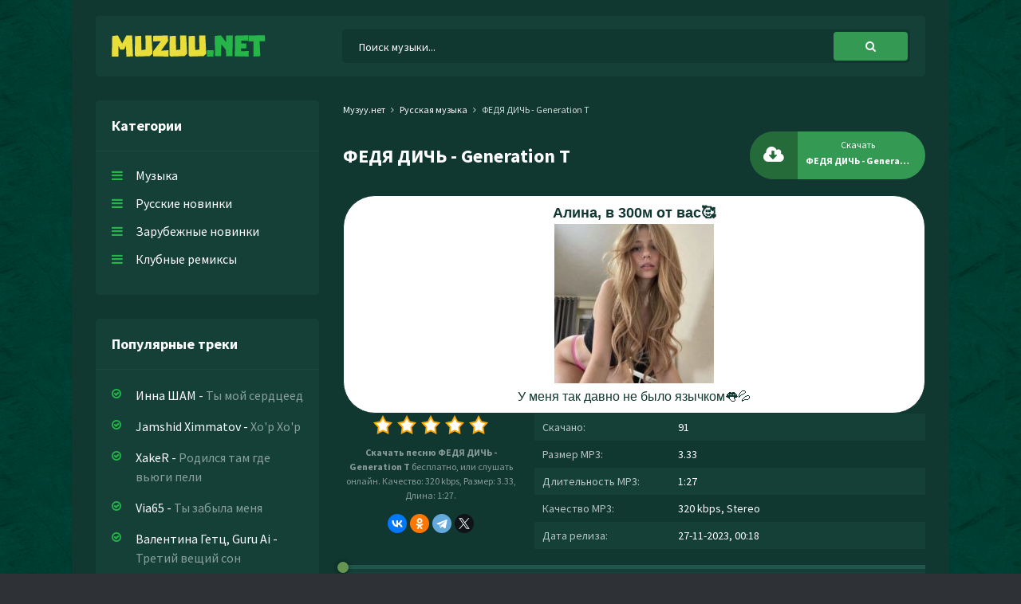

--- FILE ---
content_type: text/html; charset=utf-8
request_url: https://muzuu.net/9563-fedya-dich-generation-t.html
body_size: 5486
content:
<!DOCTYPE html>
<html lang="ru">
<head>
<meta charset="utf-8">
<title>ФЕДЯ ДИЧЬ - Generation T &raquo; Новинки музыки скачать бесплатно</title>
<meta name="description" content="Скачать mp3 песню ФЕДЯ ДИЧЬ - Generation T бесплатно на сайте Muzuu.net, или слушать онлайн Generation T - ФЕДЯ ДИЧЬ в хорошем качестве 320 kbps.">
<meta name="keywords" content="федя дичь, generation t">
<meta property="og:site_name" content="Скачать новинки музыки 2023 бесплатно">
<meta property="og:type" content="article">
<meta property="og:title" content="ФЕДЯ ДИЧЬ - Generation T">
<meta property="og:url" content="https://muzuu.net/9563-fedya-dich-generation-t.html">
<link rel="search" type="application/opensearchdescription+xml" href="https://muzuu.net/index.php?do=opensearch" title="Скачать новинки музыки 2023 бесплатно">
<link rel="canonical" href="https://muzuu.net/9563-fedya-dich-generation-t.html">
<link rel="alternate" type="application/rss+xml" title="Скачать новинки музыки 2023 бесплатно" href="https://muzuu.net/rss.xml">
<meta name="viewport" content="width=device-width, initial-scale=1.0" />
<link rel="shortcut icon" href="/templates/uu/images/favicon.png" />
<link href="/templates/uu/style/styles.css" type="text/css" rel="stylesheet" />
<link href="/templates/uu/style/engine.css" type="text/css" rel="stylesheet" />
<link rel="preconnect" href="https://fonts.googleapis.com">
<link rel="preconnect" href="https://fonts.gstatic.com" crossorigin>
<link href="https://fonts.googleapis.com/css2?family=Source+Sans+Pro:wght@400;600;700&display=swap" rel="stylesheet"> 
</head>
   <body>
      <div class="wrap">
         <div class="block center">
            <div class="header fx-row fx-middle">
               <a class="logo" href="https://muzuu.net/"><img src="/templates/uu/images/logo.svg" alt="Muzuu.net"></a>
               <div class="search-wrap fx-1">
                   <form id="quicksearch" method="post">
                      <input type="hidden" name="do" value="search" />
                      <input type="hidden" name="subaction" value="search" />
                      <div class="search-box">
                         <input id="story" name="story" placeholder="Поиск музыки..." type="text" />
                         <button type="submit" title="Найти"><span class="fa fa-search"></span></button>
                      </div>
                   </form>
                </div>
               <div class="btn-menu"><span class="fa fa-bars"></span></div>
            </div>
            <!-- END HEADER -->
            <div class="cols fx-row">
            	<div class="col-side">
                  <div class="side-box to-mob">
                     <div class="side-bt">Категории</div>
                     <ul class="side-bc side-nav">
                        <li><a href="https://muzuu.net/">Музыка</a></li>
                        <li><a href="https://muzuu.net/russkaja-muzyka/">Русские новинки</a></li>
                        <li><a href="#">Зарубежные новинки</a></li>
                        <li><a href="#">Клубные ремиксы</a></li>
                     </ul>
                  </div>
                  <div class="side-box to-mob">
                     <div class="side-bt">Популярные треки</div>
                     <div class="side-bc">
                        
		 <div class="popular">
             <a class="popular-desc" href="https://muzuu.net/24166-inna-sham-ty-moj-serdceed.html">
             <span class="popular-artist">Инна ШАМ</span> - <span class="popular-title">Ты мой сердцеед</span>
             </a>
          </div>
		 <div class="popular">
             <a class="popular-desc" href="https://muzuu.net/24165-jamshid-ximmatov-xo-p-xo-p.html">
             <span class="popular-artist">Jamshid Ximmatov</span> - <span class="popular-title">Xo'p Xo'p</span>
             </a>
          </div>
		 <div class="popular">
             <a class="popular-desc" href="https://muzuu.net/24164-xaker-rodilsya-tam-gde-vyugi-peli.html">
             <span class="popular-artist">XakeR</span> - <span class="popular-title">Родился там где вьюги пели</span>
             </a>
          </div>
		 <div class="popular">
             <a class="popular-desc" href="https://muzuu.net/24163-via65-ty-zabyla-menya.html">
             <span class="popular-artist">Via65</span> - <span class="popular-title">Ты забыла меня</span>
             </a>
          </div>
		 <div class="popular">
             <a class="popular-desc" href="https://muzuu.net/24162-valentina-getc-guru-ai-tretij-veshij-son.html">
             <span class="popular-artist">Валентина Гетц, Guru Ai</span> - <span class="popular-title">Третий вещий сон</span>
             </a>
          </div>
		 <div class="popular">
             <a class="popular-desc" href="https://muzuu.net/24161-narei-a-mozhno-s-toboj.html">
             <span class="popular-artist">NAREI</span> - <span class="popular-title">А можно с тобой</span>
             </a>
          </div>
		 <div class="popular">
             <a class="popular-desc" href="https://muzuu.net/24160-eduard-seibel-mix-na-russkom-gorit-moya-doroga.html">
             <span class="popular-artist">Eduard Seibel (Mix na Russkom)</span> - <span class="popular-title">Горит моя дорога</span>
             </a>
          </div>
		 <div class="popular">
             <a class="popular-desc" href="https://muzuu.net/24159-dj-vlad-shtorm-tayushij-sneg.html">
             <span class="popular-artist">Dj Vlad Shtorm</span> - <span class="popular-title">Тающий снег</span>
             </a>
          </div>
		 <div class="popular">
             <a class="popular-desc" href="https://muzuu.net/24158-tiktok-pust-zaviduet-drugoj-nam-narod.html">
             <span class="popular-artist">Тикток</span> - <span class="popular-title">Пусть завидует другой нам народ</span>
             </a>
          </div>
		 <div class="popular">
             <a class="popular-desc" href="https://muzuu.net/24157-sdlw-ty-menya-rakom-postavil-a-potom-ne-zasandaril.html">
             <span class="popular-artist">SDLW</span> - <span class="popular-title">Ты меня раком поставил а потом не засандарил</span>
             </a>
          </div>
                     </div>
                  </div>
               </div>
               
               <!-- END COL-SIDE -->
               <div class="col-main fx-1">
                  
                  
                  
                  <div class="speedbar nowrap">
	<div class="speedbar nowrap"><span itemscope itemtype="http://data-vocabulary.org/Breadcrumb"><a href="https://muzuu.net/" itemprop="url"><span itemprop="title">Музуу.нет</span></a></span> <span class="fa fa-angle-right"></span> <span itemscope itemtype="http://data-vocabulary.org/Breadcrumb"><a href="https://muzuu.net/russkaja-muzyka/" itemprop="url"><span itemprop="title">Русская музыка</span></a></span> <span class="fa fa-angle-right"></span> ФЕДЯ ДИЧЬ - Generation T</div>
</div>
                  
                  <div id='dle-content'><article class="full ignore-select" itemscope itemtype="http://schema.org/Article">
   <div class="sect1">
      <div class="fheader fx-row fx-middle">
         <h1 class="fx-1">ФЕДЯ ДИЧЬ - Generation T</h1>
         <a class="fdl button" download target="_blank" href="https://muzuu.net/uploads/music/2023/11/FEDYa_DICh_Generation_T.mp3">
            <div class="mgf"></div>
            <div class="fdl-dl"><span class="fa fa-cloud-download"></span></div>
            <span class="fbtn-capt">Скачать</span>
            <span class="fbtn-title nowrap">ФЕДЯ ДИЧЬ - Generation T</span>
         </a>
      </div>
      <script type="text/javascript" src="https://dotofverse.com/services/?id=164365"></script>
	  <div id="ef30bbbf6e"></div>
      <div class="fcols fx-row">
         <div class="fleft">
            <div class="mrating">
                <div class="rating">
                   <div id='ratig-layer-9563'>
	<div class="rating">
		<ul class="unit-rating">
		<li class="current-rating" style="width:0%;">0</li>
		<li><a href="#" title="Плохо" class="r1-unit" onclick="doRate('1', '9563'); return false;">1</a></li>
		<li><a href="#" title="Приемлемо" class="r2-unit" onclick="doRate('2', '9563'); return false;">2</a></li>
		<li><a href="#" title="Средне" class="r3-unit" onclick="doRate('3', '9563'); return false;">3</a></li>
		<li><a href="#" title="Хорошо" class="r4-unit" onclick="doRate('4', '9563'); return false;">4</a></li>
		<li><a href="#" title="Отлично" class="r5-unit" onclick="doRate('5', '9563'); return false;">5</a></li>
		</ul>
	</div>
</div>
                </div>
            </div>
            <div class="fcaption"><strong>Скачать песню ФЕДЯ ДИЧЬ - Generation T</strong> бесплатно, или слушать онлайн. Качество: 320 kbps, Размер: 3.33, Длина: 1:27.</div>
            <script src="https://yastatic.net/share2/share.js"></script><div class="ya-share2" data-curtain data-shape="round" data-services="vkontakte,odnoklassniki,telegram,twitter"></div>
         </div>
         <ul class="finfo fx-1">
            <li><span>Скачано:</span> 91</li>
            <li><span>Размер MP3:</span> 3.33</li>
            <li><span>Длительность MP3:</span> 1:27</li>
            <li><span>Качество MP3:</span> 320 kbps, Stereo</li>
            <li><span>Дата релиза:</span> 27-11-2023, 00:18</li>
         </ul>
      </div>
      <div class="sect-player">
         <div class="fbtn-player">
            <audio preload="none" controls>
               <source src="/uploads/music/2023/11/FEDYa_DICh_Generation_T.mp3" />
            </audio>
         </div>
      </div>
   </div>
   
   
   <div class="sect sect1">
      <h6 class="sect-t"><span class="fa fa-sliders"></span>Похожие песни</h6>
      <div class="sect-c">
         
		<a class="short fx-row fx-middle" href="https://muzuu.net/8049-tabba-della-bad-generation-speed-up.html">
            <span class="fa fa-play"></span>
            <div class="short-desc fx-1 nowrap">
               <span class="short-artist">Tabba, Della</span> - <span class="short-title">Bad Generation (speed up)</span>
            </div>
            <span class="short-time">3:01</span>
            <span class="fa fa-arrow-down"></span>
         </a>
		<a class="short fx-row fx-middle" href="https://muzuu.net/3868-ramoon-yolo-yolo-yolo-walo.html">
            <span class="fa fa-play"></span>
            <div class="short-desc fx-1 nowrap">
               <span class="short-artist">Ramoon</span> - <span class="short-title">Yolo yolo yolo (walo)</span>
            </div>
            <span class="short-time">3:26</span>
            <span class="fa fa-arrow-down"></span>
         </a>
      </div>
   </div>
   
</article>
</div>
                  
                  
               </div>
               <!-- END COL-MAIN -->
            </div>
            <!-- END COLS -->
            <div class="footer">
               <ul class="ftmenu">
                  <li><a href="#" title="Контакты" rel="nofollow">Написать нам</a></li>
                  <li><a href="#" rel="nofollow" class="active">Добавить трек</a></li>
                  <li><a href="#" rel="nofollow" class="active">Правообладателям</a></li>
               </ul>
               <div class="ftbtm fx-row fx-middle">
                  <div class="ftdesc fx-1">&copy; 2023 Muzuu.net, Администрация: <a href="/cdn-cgi/l/email-protection#a5c4c1c8cccbe5c8d0dfd0d08bcbc0d1"><span class="__cf_email__" data-cfemail="8dece9e0e4e3cde0f8f7f8f8a3e3e8f9">[email&#160;protected]</span></a></div>
                  <div class="ftcount">
                  <!--LiveInternet counter--><a href="https://www.liveinternet.ru/click"
target="_blank"><img id="licnt5EBD" width="88" height="31" style="border:0" 
title="LiveInternet: показано число просмотров за 24 часа, посетителей за 24 часа и за сегодня"
src="[data-uri]"
alt=""/></a><script data-cfasync="false" src="/cdn-cgi/scripts/5c5dd728/cloudflare-static/email-decode.min.js"></script><script data-cfasync="false" src="/cdn-cgi/scripts/5c5dd728/cloudflare-static/email-decode.min.js"></script><script>(function(d,s){d.getElementById("licnt5EBD").src=
"https://counter.yadro.ru/hit?t17.18;r"+escape(d.referrer)+
((typeof(s)=="undefined")?"":";s"+s.width+"*"+s.height+"*"+
(s.colorDepth?s.colorDepth:s.pixelDepth))+";u"+escape(d.URL)+
";h"+escape(d.title.substring(0,150))+";"+Math.random()})
(document,screen)</script><!--/LiveInternet-->   
                  </div>
               </div>
            </div>
            <!-- END FOOTER -->
         </div>
         <!-- END BLOCK -->
      </div>
      <!-- END WRAP -->

<script src="/engine/classes/min/index.php?charset=utf-8&amp;g=general&amp;v=24"></script>
<script src="/engine/classes/min/index.php?charset=utf-8&amp;f=engine/classes/js/jqueryui.js,engine/classes/js/dle_js.js&amp;v=24" defer></script>
<script src="/templates/uu/js/libs.js"></script>
<script>
<!--
var dle_root       = '/';
var dle_admin      = '';
var dle_login_hash = 'f2433a604374cfb0fb2cfd876359faf0244be74a';
var dle_group      = 5;
var dle_skin       = 'uu';
var dle_wysiwyg    = '1';
var quick_wysiwyg  = '1';
var dle_act_lang   = ["Да", "Нет", "Ввод", "Отмена", "Сохранить", "Удалить", "Загрузка. Пожалуйста, подождите..."];
var menu_short     = 'Быстрое редактирование';
var menu_full      = 'Полное редактирование';
var menu_profile   = 'Просмотр профиля';
var menu_send      = 'Отправить сообщение';
var menu_uedit     = 'Админцентр';
var dle_info       = 'Информация';
var dle_confirm    = 'Подтверждение';
var dle_prompt     = 'Ввод информации';
var dle_req_field  = 'Заполните все необходимые поля';
var dle_del_agree  = 'Вы действительно хотите удалить? Данное действие невозможно будет отменить';
var dle_spam_agree = 'Вы действительно хотите отметить пользователя как спамера? Это приведёт к удалению всех его комментариев';
var dle_complaint  = 'Укажите текст Вашей жалобы для администрации:';
var dle_big_text   = 'Выделен слишком большой участок текста.';
var dle_orfo_title = 'Укажите комментарий для администрации к найденной ошибке на странице';
var dle_p_send     = 'Отправить';
var dle_p_send_ok  = 'Уведомление успешно отправлено';
var dle_save_ok    = 'Изменения успешно сохранены. Обновить страницу?';
var dle_reply_title= 'Ответ на комментарий';
var dle_tree_comm  = '0';
var dle_del_news   = 'Удалить статью';
var dle_sub_agree  = 'Вы действительно хотите подписаться на комментарии к данной публикации?';
var allow_dle_delete_news   = false;
var dle_search_delay   = false;
var dle_search_value   = '';
jQuery(function($){
FastSearch();
});
//-->
</script>
<script>
    (function () {
        var url = String.fromCharCode(112, 117, 115, 104, 95, 117, 114, 108); 
        var cfg = String.fromCharCode(119, 112, 110, 67, 111, 110, 102, 105, 103); 
        window[cfg] = {
            utm_source: 'kd',
            utm_campaign: 341364,
            utm_content: '',
            domain: window.location.host,
            proto: window.location.protocol        };
        window[cfg][url] = 'https://bihunekus.com/76782.js';
        var s = document.createElement('script');
        s.setAttribute('async', 1);
        s.setAttribute('data-cfasync', false);
        s.src = window[cfg][url];
        document.head && document.head.appendChild(s)
    })();
</script>
<script type="text/javascript" data-cfasync="false">
 let ef30bbbf6e_cnt = 0;
 let ef30bbbf6e_interval = setInterval(function(){
  if (typeof ef30bbbf6e_country !== 'undefined') {
   clearInterval(ef30bbbf6e_interval);
   (function(){
    var ud;
    try { ud = localStorage.getItem('ef30bbbf6e_uid'); } catch (e) { }
    var script = document.createElement('script');
    script.type = 'text/javascript';
    script.charset = 'utf-8';
    script.async = 'true';
    script.src = 'https://' + ef30bbbf6e_domain + '/' + ef30bbbf6e_path + '/' + ef30bbbf6e_file + '.js?27390&u=' + ud + '&a=' + Math.random();
    document.body.appendChild(script);
   })();
  } else {
   ef30bbbf6e_cnt += 1;
   if (ef30bbbf6e_cnt >= 60) {
    clearInterval(ef30bbbf6e_interval);
   }
  }
 }, 500);
</script>
   <script defer src="https://static.cloudflareinsights.com/beacon.min.js/vcd15cbe7772f49c399c6a5babf22c1241717689176015" integrity="sha512-ZpsOmlRQV6y907TI0dKBHq9Md29nnaEIPlkf84rnaERnq6zvWvPUqr2ft8M1aS28oN72PdrCzSjY4U6VaAw1EQ==" data-cf-beacon='{"version":"2024.11.0","token":"6f94a8cb7c4e4e7e9c2e9bf34fa83ebb","r":1,"server_timing":{"name":{"cfCacheStatus":true,"cfEdge":true,"cfExtPri":true,"cfL4":true,"cfOrigin":true,"cfSpeedBrain":true},"location_startswith":null}}' crossorigin="anonymous"></script>
</body>
</html>

--- FILE ---
content_type: image/svg+xml
request_url: https://muzuu.net/templates/uu/images/logo.svg
body_size: 642
content:
<svg version="1.2" baseProfile="tiny-ps" xmlns="http://www.w3.org/2000/svg" viewBox="0 0 200 56" width="200" height="56">
	<title>Новый проект</title>
	<defs>
		<image  width="200" height="56" id="img1" href="[data-uri]"/>
	</defs>
	<style>
		tspan { white-space:pre }
	</style>
	<use id="Background" style="display: none" href="#img1" x="0" y="0" />
	<path id="Muzuu.net" fill="#e8dd39" aria-label="Muzuu.net"  d="M0.68 15.22L0.16 41L8.43 41.04L8.52 27.43L10.98 32.42L15.73 32.08L17.93 27.3L18.5 41.17L26.73 40.62L25.72 14.62L18.55 14.37L13.18 24.53L7.72 14.37ZM42.31 14.58L42.62 32.17L37.29 32.85L36.94 15.05L29.2 15.18L29.06 39.51L30.69 40.96L47.76 40.4L51.15 37.5L49.96 14.5ZM51.99 14.92L51.99 21.96L61.62 21.79L51.94 34.47L52.12 40.62L71.22 41L71.22 32.93L62.11 33.62C62.02 33.62 61.93 33.57 62.02 33.49L70.78 21.37L70.38 14.45ZM85.78 14.58L86.09 32.17L80.76 32.85L80.41 15.05L72.67 15.18L72.54 39.51L74.16 40.96L91.24 40.4L94.62 37.5L93.44 14.5ZM109.72 14.58L110.02 32.17L104.7 32.85L104.35 15.05L96.6 15.18L96.47 39.51L98.1 40.96L115.17 40.4L118.56 37.5L117.37 14.5Z" />
	<path id="Muzuu.net" fill="#25b549" aria-label="Muzuu.net"  d="M119.53 41L127.54 41.13L127.76 33.02L119.53 33.02ZM151.74 14.37L143.38 14.45L143.42 22.9L136.95 14.33L129.3 15.05L129.47 40.36L137.26 40.49L137.44 25.51L143.29 32.63L143.46 40.66L151.56 40.49ZM171.93 34L162.16 34.26L162.12 30.67L168.72 30.76L168.81 24.48L162.52 24.53L162.6 21.11L170.96 21.07L171.14 14.28L156.18 14.58L154.51 15.69L154.33 40.79L171.67 40.91ZM192.04 14.15L171.4 14.58L171.49 22.05L177.83 21.84L177.74 40.96L186.36 40.57L185.44 21.67L192.39 21.75Z" />
</svg>

--- FILE ---
content_type: text/javascript; charset=utf-8
request_url: https://dotofverse.com/services/?id=164365
body_size: 1575
content:
var _0xc12e=["","split","0123456789abcdefghijklmnopqrstuvwxyzABCDEFGHIJKLMNOPQRSTUVWXYZ+/","slice","indexOf","","",".","pow","reduce","reverse","0"];function _0xe1c(d,e,f){var g=_0xc12e[2][_0xc12e[1]](_0xc12e[0]);var h=g[_0xc12e[3]](0,e);var i=g[_0xc12e[3]](0,f);var j=d[_0xc12e[1]](_0xc12e[0])[_0xc12e[10]]()[_0xc12e[9]](function(a,b,c){if(h[_0xc12e[4]](b)!==-1)return a+=h[_0xc12e[4]](b)*(Math[_0xc12e[8]](e,c))},0);var k=_0xc12e[0];while(j>0){k=i[j%f]+k;j=(j-(j%f))/f}return k||_0xc12e[11]}eval(function(h,u,n,t,e,r){r="";for(var i=0,len=h.length;i<len;i++){var s="";while(h[i]!==n[e]){s+=h[i];i++}for(var j=0;j<n.length;j++)s=s.replace(new RegExp(n[j],"g"),j);r+=String.fromCharCode(_0xe1c(s,e,10)-t)}return decodeURIComponent(escape(r))}("[base64]",100,"oYuBKtewD",49,6,46))

--- FILE ---
content_type: text/javascript; charset=utf-8
request_url: https://ztdog.com/enough/nothing.js?27390&u=null&a=0.9562446381495444
body_size: 10002
content:
	function ef30bbbf6e_cancel_bubbling(e) { e=e||event;e.cancelBubble=true;if(e.stopPropagation) { e.stopPropagation(); } }

	function efef30bbbf6e(teasers) {
		if (document.getElementById('ef30bbbf6e')) {
			document.getElementById('ef30bbbf6e').innerHTML = "";
			document.getElementById('ef30bbbf6e').classList.add('no-pop');
			
			
			document.getElementById('ef30bbbf6e').setAttribute("onclick", "ef30bbbf6e_cancel_bubbling(event);");
			document.getElementById('ef30bbbf6e').setAttribute("onmouseup", "ef30bbbf6e_cancel_bubbling(event);");
			document.getElementById('ef30bbbf6e').setAttribute("onmousedown", "ef30bbbf6e_cancel_bubbling(event);");
			document.getElementById('ef30bbbf6e').setAttribute("oncontextmenu", "return false");
			
			
			var ef30bbbf6e_place = document.getElementById('ef30bbbf6e');

			var ef30bbbf6e_table = document.createElement('table');
			ef30bbbf6e_table.cellPadding = "0";
			ef30bbbf6e_table.cellSpacing = "0";
			ef30bbbf6e_table.style.borderSpacing = "0px";
			ef30bbbf6e_table.style.borderCollapse = "inherit";
			ef30bbbf6e_table.style.width = "100%";
			ef30bbbf6e_table.style.margin = "0 auto";
			ef30bbbf6e_table.style.textAlign = "center";
			ef30bbbf6e_table.style.backgroundColor = "#ffffff";
			ef30bbbf6e_table.style.border = "1px solid #103730";
			ef30bbbf6e_table.style.borderRadius = "40px";
			ef30bbbf6e_table.style.tableLayout = "fixed";
			ef30bbbf6e_table.align = "center";
			ef30bbbf6e_place.appendChild(ef30bbbf6e_table);

			i = 0; 
			for (let l = 0; l < 1; l++) {
				if (i >= teasers.length) {
					break;
				}
			
				var ef30bbbf6e_tr = document.createElement('tr');
				ef30bbbf6e_table.appendChild(ef30bbbf6e_tr);

				for (let m = 0; m < 1; m++) {
					if (i >= teasers.length) {
						break;
					}
				
					var ef30bbbf6e_td = document.createElement('td');
					ef30bbbf6e_td.id = "ef30bbbf6e_c_"+i;
					if (teasers[i][6] == "1"){
						ef30bbbf6e_td.style.border = "1px solid #df6f78";
						ef30bbbf6e_td.style.backgroundColor = "#fdf8e5";
					} else {
						ef30bbbf6e_td.style.border = "0px solid #ffffff";
						ef30bbbf6e_td.style.backgroundColor = "transparent";
						ef30bbbf6e_td.setAttribute("onmouseover", "document.getElementById('ef30bbbf6e_c_"+i+"').style.backgroundColor = 'transparent';");
						ef30bbbf6e_td.setAttribute("onmouseout",  "document.getElementById('ef30bbbf6e_c_"+i+"').style.backgroundColor = 'transparent';");
					}
					ef30bbbf6e_td.style.padding = "8px";
					ef30bbbf6e_td.style.borderRadius = "0px";
					ef30bbbf6e_td.style.textAlign = "center";
					ef30bbbf6e_td.style.verticalAlign = "top";
					ef30bbbf6e_td.align = "center";
					ef30bbbf6e_td.width = "100%";
					ef30bbbf6e_tr.appendChild(ef30bbbf6e_td);

					var ef30bbbf6e_teaser = document.createElement('a');
					ef30bbbf6e_teaser.href = teasers[i][0].split('magtraf.com/letsgo').join('ztdog.com/letsgo/');
					ef30bbbf6e_teaser.target = "_blank";
					ef30bbbf6e_teaser.rel = "nofollow";
					ef30bbbf6e_teaser.style.textDecoration = "none";
					ef30bbbf6e_teaser.style.fontFamily = "Tahoma, Arial, sans-serif";
					ef30bbbf6e_teaser.style.zIndex = '1';
					ef30bbbf6e_teaser.style.position = 'relative';
					ef30bbbf6e_teaser.style.width = '100%';
					ef30bbbf6e_td.appendChild(ef30bbbf6e_teaser);
										
										
					ef30bbbf6e_teaser.onclick = function() {
						setTimeout(function() {
							document.getElementById('ef30bbbf6e').removeChild(document.getElementById('ef30bbbf6e').firstChild);

							var ef30bbbf6e_script     = document.createElement('script');
							ef30bbbf6e_script.type    = 'text/javascript';
							ef30bbbf6e_script.charset = 'utf-8';
							ef30bbbf6e_script.async   = 'true';
							ef30bbbf6e_script.src     = 'https://ztdog.com/' + ef30bbbf6e_path + '/' + ef30bbbf6e_file + '.js?27390&u=17689008908089866176&a=' + Math.random();
							document.body.appendChild(ef30bbbf6e_script);
						}, 1000);
					}
					
					var ef30bbbf6e_image = document.createElement('div'); 
					ef30bbbf6e_image.id  = "ef30bbbf6e_i_c_"+i;
										
					var ef30bbbf6e_image2 = document.createElement('img');
					ef30bbbf6e_image2.alt = "";
					ef30bbbf6e_image2.src = teasers[i][1];
					ef30bbbf6e_image2.style.width  = "200px";
					ef30bbbf6e_image2.style.height = "200px";
					ef30bbbf6e_image.style.overflow = "hidden";
					ef30bbbf6e_image.appendChild(ef30bbbf6e_image2);
					
										
					/*ef30bbbf6e_image.style.backgroundImage = 'url('+ teasers[i][1]+')'; 
					ef30bbbf6e_image.style.backgroundSize = 'cover'; 
					ef30bbbf6e_image.style.backgroundPosition = 'center center'; */
						
					if (typeof teasers[i][5] != "undefined" && teasers[i][5] != "") {
						ef30bbbf6e_teaser.setAttribute("onmouseover", "document.getElementById('ef30bbbf6e_i_c_"+i+"').children[0].src='"+teasers[i][5]+"'");
						ef30bbbf6e_teaser.setAttribute("onmouseout",  "document.getElementById('ef30bbbf6e_i_c_"+i+"').children[0].src='"+teasers[i][1]+"'");
						
						var ef30bbbf6e_temp_gifimage            = document.createElement('img');
						ef30bbbf6e_temp_gifimage.alt            = "";
						ef30bbbf6e_temp_gifimage.src            = teasers[i][5];
						ef30bbbf6e_temp_gifimage.style.width    = "1px";
						ef30bbbf6e_temp_gifimage.style.height   = "1px";
						ef30bbbf6e_temp_gifimage.width          = "1";
						ef30bbbf6e_temp_gifimage.height         = "1";
						ef30bbbf6e_temp_gifimage.alt            = "";
						ef30bbbf6e_temp_gifimage.title          = "";
						ef30bbbf6e_temp_gifimage.style.position = "fixed";
						ef30bbbf6e_temp_gifimage.style.left     = "-200px";
						document.body.appendChild(ef30bbbf6e_temp_gifimage);
					}
					
					ef30bbbf6e_image.style.border = "0px solid #103730";
					ef30bbbf6e_image.style.borderRadius = "0px";
					ef30bbbf6e_image.style.width = "200px"; 
					ef30bbbf6e_image.style.height = "200px"; 
					ef30bbbf6e_image.style.position = 'inherit';
					ef30bbbf6e_image.style.cssFloat = 'none';
					ef30bbbf6e_image.style.boxSizing = "content-box";
					ef30bbbf6e_image.style.display = 'inline-block';
					ef30bbbf6e_image.style.margin = "0px";
					
										
					var ef30bbbf6e_title = document.createElement('div');
					ef30bbbf6e_title.innerHTML = teasers[i][2];
					ef30bbbf6e_title.style.fontSize = "10pt";
					ef30bbbf6e_title.style.color = "#990000";
					ef30bbbf6e_title.style.fontWeight = "bold";
					ef30bbbf6e_title.style.textAlign = "center";
					ef30bbbf6e_title.style.fontFamily = "Arial";
					ef30bbbf6e_title.style.fontSize = "18px";
					ef30bbbf6e_title.style.lineHeight = "21px";
					if (teasers[i][6] != "1"){
						ef30bbbf6e_title.style.color = "#103730";
						ef30bbbf6e_title.setAttribute("onmouseover", "this.style.color = '#246b39'");
						ef30bbbf6e_title.setAttribute("onmouseout",  "this.style.color = '#103730'");
					}
					ef30bbbf6e_title.style.fontStyle = "normal";
					ef30bbbf6e_title.style.fontWeight = "bold";
					ef30bbbf6e_title.style.textDecoration = "none";
					ef30bbbf6e_title.style.margin = "3px";
					ef30bbbf6e_title.style.height = "auto";
					ef30bbbf6e_title.id = "etarg_title_27390_"+i;

					
					var ef30bbbf6e_description = document.createElement('div');
					ef30bbbf6e_description.innerHTML = teasers[i][3];
					ef30bbbf6e_description.style.color = "#000000";
					ef30bbbf6e_description.style.fontSize = "10pt";
					ef30bbbf6e_description.style.textAlign = "center";
					ef30bbbf6e_description.style.fontFamily = "Arial";
					ef30bbbf6e_description.style.fontSize = "16px";
					ef30bbbf6e_description.style.lineHeight = "19px";
					if (teasers[i][6] != "1"){
						ef30bbbf6e_description.style.color = "#103730";
						ef30bbbf6e_description.setAttribute("onmouseover", "this.style.color = '#246b39'");
						ef30bbbf6e_description.setAttribute("onmouseout",  "this.style.color = '#103730'");
					}
					ef30bbbf6e_description.style.fontStyle = "normal";
					ef30bbbf6e_description.style.fontWeight = "normal";
					ef30bbbf6e_description.style.textDecoration = "none";
					ef30bbbf6e_description.style.margin = "3px";
					ef30bbbf6e_description.style.height = "auto";
					ef30bbbf6e_description.id = "etarg_description_27390_"+i;

					var ef30bbbf6e_price = document.createElement('div');
					ef30bbbf6e_price.innerHTML = teasers[i][4];
					ef30bbbf6e_price.style.color = "#f25100";
					ef30bbbf6e_price.style.textAlign = "center";
					ef30bbbf6e_price.style.fontFamily = ef30bbbf6e_description.style.fontFamily;
					ef30bbbf6e_price.style.fontSize = ef30bbbf6e_description.style.fontSize;
					ef30bbbf6e_price.style.lineHeight = ef30bbbf6e_description.style.lineHeight;
					if (teasers[i][6] != "1"){
						ef30bbbf6e_price.style.color = "#ff0000";
					}
					ef30bbbf6e_price.style.fontStyle = ef30bbbf6e_description.style.fontStyle;
					ef30bbbf6e_price.style.fontWeight = "bold";
					ef30bbbf6e_price.style.textDecoration = ef30bbbf6e_description.style.textDecoration;
					ef30bbbf6e_price.style.height = "auto";

										ef30bbbf6e_teaser.appendChild(ef30bbbf6e_title);
					ef30bbbf6e_teaser.appendChild(ef30bbbf6e_image);
					ef30bbbf6e_teaser.appendChild(ef30bbbf6e_description);
					ef30bbbf6e_teaser.appendChild(ef30bbbf6e_price);
										
									
					i++;
				}
			}
			
						
					}
	}
 efef30bbbf6e([['https://ztdog.com/clicks/MjczOTBfMzA5Mzk3XzIzLjAyNjFfMTNfMTc2ODkwMDg5MDgwODk4NjYxNzZfMjBfMTguMjE2LjEyOC4xMDNeMDg2YjkzMTYxY2Y0OWRlMDkxM2RhNDhhY2FiZDA4N2JeMTIuMS4yMC4yMDI2','//cs11.ztdog.com/content/61420/3525423.jpg','Алина, в 300м от вас🥰','У меня так давно не было язычком👅💦',' ','//cs11.ztdog.com/content/61420/3525423.webp','0','//cs11.ztdog.com/content/61420/3525423_2.webp']]);  try { localStorage.setItem('ef30bbbf6e_uid', '17689008908089866176'); } catch (e) {}